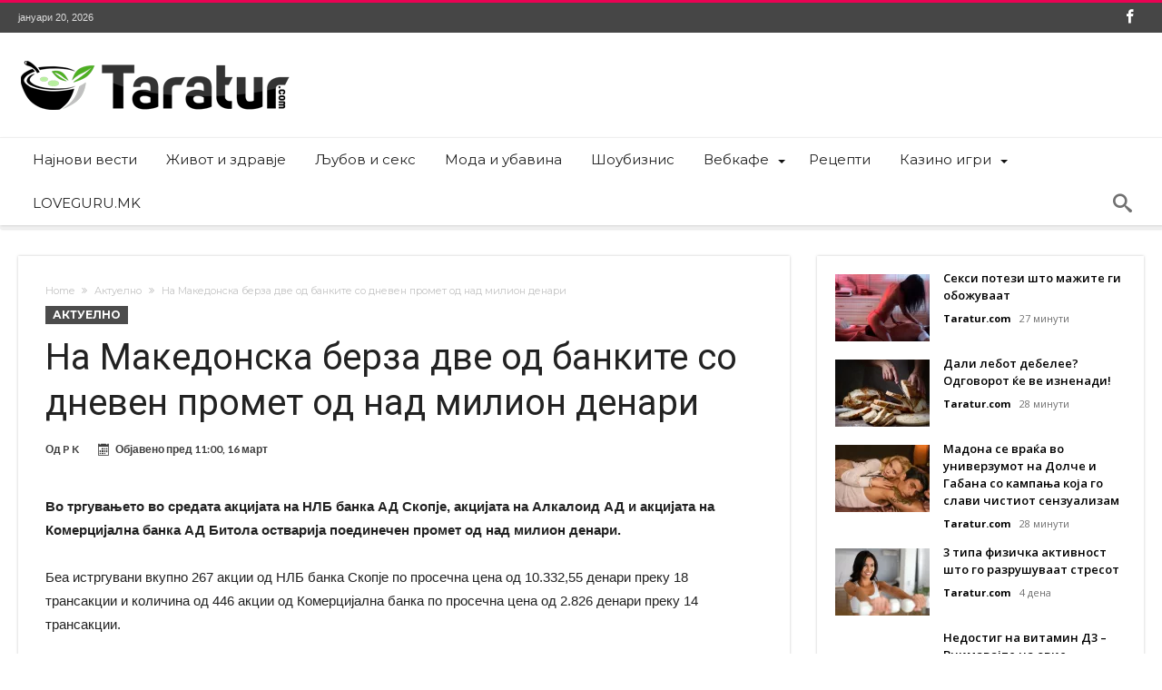

--- FILE ---
content_type: text/html; charset=UTF-8
request_url: https://www.taratur.com/na-makedonska-berza-dve-od-bankite-so-dneven-promet-od-nad-milion-denari/
body_size: 16306
content:
<!DOCTYPE html>
<html lang="mk-MK" prefix="og: http://ogp.me/ns#">
<head>
    <meta http-equiv="X-UA-Compatible" content="IE=edge" />
    <meta http-equiv="Content-Type" content="text/html; charset=utf-8"/>
    <meta name="viewport" content="width=device-width, initial-scale=1, maximum-scale=1, user-scalable=0" />

    <meta name='robots' content='index, follow, max-image-preview:large, max-snippet:-1, max-video-preview:-1' />
	<style>img:is([sizes="auto" i], [sizes^="auto," i]) { contain-intrinsic-size: 3000px 1500px }</style>
	
	<!-- This site is optimized with the Yoast SEO plugin v26.7 - https://yoast.com/wordpress/plugins/seo/ -->
	<title>На Македонска берза две од банките со дневен промет од над милион денари - Таратур</title>
	<link rel="canonical" href="https://www.taratur.com/na-makedonska-berza-dve-od-bankite-so-dneven-promet-od-nad-milion-denari/" />
	<meta name="twitter:card" content="summary_large_image" />
	<meta name="twitter:title" content="На Македонска берза две од банките со дневен промет од над милион денари - Таратур" />
	<meta name="twitter:description" content="Во тргувањето во средата акцијата на НЛБ банка АД Скопје, акцијата на Алкалоид АД и акцијата на Комерцијална банка АД Битола остварија поединечен промет од над милион денари. Беа истргувани вкупно 267 акции од НЛБ банка Скопје по просечна цена од 10.332,55 денари преку 18 трансакции и количина од 446 акции од Комерцијална банка по &hellip;" />
	<meta name="twitter:label1" content="Written by" />
	<meta name="twitter:data1" content="P K" />
	<script type="application/ld+json" class="yoast-schema-graph">{"@context":"https://schema.org","@graph":[{"@type":"Article","@id":"https://www.taratur.com/na-makedonska-berza-dve-od-bankite-so-dneven-promet-od-nad-milion-denari/#article","isPartOf":{"@id":"https://www.taratur.com/na-makedonska-berza-dve-od-bankite-so-dneven-promet-od-nad-milion-denari/"},"author":{"name":"P K","@id":"https://www.taratur.com/#/schema/person/aac20a44d6879a444530f08bfa4ca4bb"},"headline":"На Македонска берза две од банките со дневен промет од над милион денари","datePublished":"2017-03-16T10:00:44+00:00","dateModified":"2017-03-16T11:17:49+00:00","mainEntityOfPage":{"@id":"https://www.taratur.com/na-makedonska-berza-dve-od-bankite-so-dneven-promet-od-nad-milion-denari/"},"wordCount":107,"articleSection":["Актуелно"],"inLanguage":"mk-MK"},{"@type":"WebPage","@id":"https://www.taratur.com/na-makedonska-berza-dve-od-bankite-so-dneven-promet-od-nad-milion-denari/","url":"https://www.taratur.com/na-makedonska-berza-dve-od-bankite-so-dneven-promet-od-nad-milion-denari/","name":"На Македонска берза две од банките со дневен промет од над милион денари - Таратур","isPartOf":{"@id":"https://www.taratur.com/#website"},"datePublished":"2017-03-16T10:00:44+00:00","dateModified":"2017-03-16T11:17:49+00:00","author":{"@id":"https://www.taratur.com/#/schema/person/aac20a44d6879a444530f08bfa4ca4bb"},"breadcrumb":{"@id":"https://www.taratur.com/na-makedonska-berza-dve-od-bankite-so-dneven-promet-od-nad-milion-denari/#breadcrumb"},"inLanguage":"mk-MK","potentialAction":[{"@type":"ReadAction","target":["https://www.taratur.com/na-makedonska-berza-dve-od-bankite-so-dneven-promet-od-nad-milion-denari/"]}]},{"@type":"BreadcrumbList","@id":"https://www.taratur.com/na-makedonska-berza-dve-od-bankite-so-dneven-promet-od-nad-milion-denari/#breadcrumb","itemListElement":[{"@type":"ListItem","position":1,"name":"Home","item":"https://www.taratur.com/"},{"@type":"ListItem","position":2,"name":"На Македонска берза две од банките со дневен промет од над милион денари"}]},{"@type":"WebSite","@id":"https://www.taratur.com/#website","url":"https://www.taratur.com/","name":"Таратур","description":"Најсвеж македонски забавен портал","potentialAction":[{"@type":"SearchAction","target":{"@type":"EntryPoint","urlTemplate":"https://www.taratur.com/?s={search_term_string}"},"query-input":{"@type":"PropertyValueSpecification","valueRequired":true,"valueName":"search_term_string"}}],"inLanguage":"mk-MK"},{"@type":"Person","@id":"https://www.taratur.com/#/schema/person/aac20a44d6879a444530f08bfa4ca4bb","name":"P K","image":{"@type":"ImageObject","inLanguage":"mk-MK","@id":"https://www.taratur.com/#/schema/person/image/","url":"https://secure.gravatar.com/avatar/8d22549d49fd29812cacffe2fbc370bc82f33aad6844c59fe3ef3209fb9221c1?s=96&d=mm&r=g","contentUrl":"https://secure.gravatar.com/avatar/8d22549d49fd29812cacffe2fbc370bc82f33aad6844c59fe3ef3209fb9221c1?s=96&d=mm&r=g","caption":"P K"},"url":"https://www.taratur.com/author/pece/"}]}</script>
	<!-- / Yoast SEO plugin. -->


<link rel='dns-prefetch' href='//www.googletagmanager.com' />
<link rel='dns-prefetch' href='//fonts.googleapis.com' />
<link rel="alternate" type="application/rss+xml" title="Таратур &raquo; Фид" href="https://www.taratur.com/feed/" />
<link rel="alternate" type="application/rss+xml" title="Таратур &raquo; фидови за коментари" href="https://www.taratur.com/comments/feed/" />
<link rel="alternate" type="application/rss+xml" title="Таратур &raquo; На Македонска берза две од банките со дневен промет од над милион денари фидови за коментари" href="https://www.taratur.com/na-makedonska-berza-dve-od-bankite-so-dneven-promet-od-nad-milion-denari/feed/" />
<script type="text/javascript">
/* <![CDATA[ */
window._wpemojiSettings = {"baseUrl":"https:\/\/s.w.org\/images\/core\/emoji\/16.0.1\/72x72\/","ext":".png","svgUrl":"https:\/\/s.w.org\/images\/core\/emoji\/16.0.1\/svg\/","svgExt":".svg","source":{"concatemoji":"https:\/\/www.taratur.com\/wp-includes\/js\/wp-emoji-release.min.js"}};
/*! This file is auto-generated */
!function(s,n){var o,i,e;function c(e){try{var t={supportTests:e,timestamp:(new Date).valueOf()};sessionStorage.setItem(o,JSON.stringify(t))}catch(e){}}function p(e,t,n){e.clearRect(0,0,e.canvas.width,e.canvas.height),e.fillText(t,0,0);var t=new Uint32Array(e.getImageData(0,0,e.canvas.width,e.canvas.height).data),a=(e.clearRect(0,0,e.canvas.width,e.canvas.height),e.fillText(n,0,0),new Uint32Array(e.getImageData(0,0,e.canvas.width,e.canvas.height).data));return t.every(function(e,t){return e===a[t]})}function u(e,t){e.clearRect(0,0,e.canvas.width,e.canvas.height),e.fillText(t,0,0);for(var n=e.getImageData(16,16,1,1),a=0;a<n.data.length;a++)if(0!==n.data[a])return!1;return!0}function f(e,t,n,a){switch(t){case"flag":return n(e,"\ud83c\udff3\ufe0f\u200d\u26a7\ufe0f","\ud83c\udff3\ufe0f\u200b\u26a7\ufe0f")?!1:!n(e,"\ud83c\udde8\ud83c\uddf6","\ud83c\udde8\u200b\ud83c\uddf6")&&!n(e,"\ud83c\udff4\udb40\udc67\udb40\udc62\udb40\udc65\udb40\udc6e\udb40\udc67\udb40\udc7f","\ud83c\udff4\u200b\udb40\udc67\u200b\udb40\udc62\u200b\udb40\udc65\u200b\udb40\udc6e\u200b\udb40\udc67\u200b\udb40\udc7f");case"emoji":return!a(e,"\ud83e\udedf")}return!1}function g(e,t,n,a){var r="undefined"!=typeof WorkerGlobalScope&&self instanceof WorkerGlobalScope?new OffscreenCanvas(300,150):s.createElement("canvas"),o=r.getContext("2d",{willReadFrequently:!0}),i=(o.textBaseline="top",o.font="600 32px Arial",{});return e.forEach(function(e){i[e]=t(o,e,n,a)}),i}function t(e){var t=s.createElement("script");t.src=e,t.defer=!0,s.head.appendChild(t)}"undefined"!=typeof Promise&&(o="wpEmojiSettingsSupports",i=["flag","emoji"],n.supports={everything:!0,everythingExceptFlag:!0},e=new Promise(function(e){s.addEventListener("DOMContentLoaded",e,{once:!0})}),new Promise(function(t){var n=function(){try{var e=JSON.parse(sessionStorage.getItem(o));if("object"==typeof e&&"number"==typeof e.timestamp&&(new Date).valueOf()<e.timestamp+604800&&"object"==typeof e.supportTests)return e.supportTests}catch(e){}return null}();if(!n){if("undefined"!=typeof Worker&&"undefined"!=typeof OffscreenCanvas&&"undefined"!=typeof URL&&URL.createObjectURL&&"undefined"!=typeof Blob)try{var e="postMessage("+g.toString()+"("+[JSON.stringify(i),f.toString(),p.toString(),u.toString()].join(",")+"));",a=new Blob([e],{type:"text/javascript"}),r=new Worker(URL.createObjectURL(a),{name:"wpTestEmojiSupports"});return void(r.onmessage=function(e){c(n=e.data),r.terminate(),t(n)})}catch(e){}c(n=g(i,f,p,u))}t(n)}).then(function(e){for(var t in e)n.supports[t]=e[t],n.supports.everything=n.supports.everything&&n.supports[t],"flag"!==t&&(n.supports.everythingExceptFlag=n.supports.everythingExceptFlag&&n.supports[t]);n.supports.everythingExceptFlag=n.supports.everythingExceptFlag&&!n.supports.flag,n.DOMReady=!1,n.readyCallback=function(){n.DOMReady=!0}}).then(function(){return e}).then(function(){var e;n.supports.everything||(n.readyCallback(),(e=n.source||{}).concatemoji?t(e.concatemoji):e.wpemoji&&e.twemoji&&(t(e.twemoji),t(e.wpemoji)))}))}((window,document),window._wpemojiSettings);
/* ]]> */
</script>
<link rel='stylesheet' id='bdaia_shorty-style-css' href='https://www.taratur.com/wp-content/plugins/bdaia-shortcodes/assets/style.css' type='text/css' media='all' />
<link rel='stylesheet' id='layerslider-css' href='https://www.taratur.com/wp-content/plugins/LayerSlider/assets/static/layerslider/css/layerslider.css' type='text/css' media='all' />
<style id='wp-emoji-styles-inline-css' type='text/css'>

	img.wp-smiley, img.emoji {
		display: inline !important;
		border: none !important;
		box-shadow: none !important;
		height: 1em !important;
		width: 1em !important;
		margin: 0 0.07em !important;
		vertical-align: -0.1em !important;
		background: none !important;
		padding: 0 !important;
	}
</style>
<link rel='stylesheet' id='wp-block-library-css' href='https://www.taratur.com/wp-includes/css/dist/block-library/style.min.css' type='text/css' media='all' />
<style id='wp-block-library-theme-inline-css' type='text/css'>
.wp-block-audio :where(figcaption){color:#555;font-size:13px;text-align:center}.is-dark-theme .wp-block-audio :where(figcaption){color:#ffffffa6}.wp-block-audio{margin:0 0 1em}.wp-block-code{border:1px solid #ccc;border-radius:4px;font-family:Menlo,Consolas,monaco,monospace;padding:.8em 1em}.wp-block-embed :where(figcaption){color:#555;font-size:13px;text-align:center}.is-dark-theme .wp-block-embed :where(figcaption){color:#ffffffa6}.wp-block-embed{margin:0 0 1em}.blocks-gallery-caption{color:#555;font-size:13px;text-align:center}.is-dark-theme .blocks-gallery-caption{color:#ffffffa6}:root :where(.wp-block-image figcaption){color:#555;font-size:13px;text-align:center}.is-dark-theme :root :where(.wp-block-image figcaption){color:#ffffffa6}.wp-block-image{margin:0 0 1em}.wp-block-pullquote{border-bottom:4px solid;border-top:4px solid;color:currentColor;margin-bottom:1.75em}.wp-block-pullquote cite,.wp-block-pullquote footer,.wp-block-pullquote__citation{color:currentColor;font-size:.8125em;font-style:normal;text-transform:uppercase}.wp-block-quote{border-left:.25em solid;margin:0 0 1.75em;padding-left:1em}.wp-block-quote cite,.wp-block-quote footer{color:currentColor;font-size:.8125em;font-style:normal;position:relative}.wp-block-quote:where(.has-text-align-right){border-left:none;border-right:.25em solid;padding-left:0;padding-right:1em}.wp-block-quote:where(.has-text-align-center){border:none;padding-left:0}.wp-block-quote.is-large,.wp-block-quote.is-style-large,.wp-block-quote:where(.is-style-plain){border:none}.wp-block-search .wp-block-search__label{font-weight:700}.wp-block-search__button{border:1px solid #ccc;padding:.375em .625em}:where(.wp-block-group.has-background){padding:1.25em 2.375em}.wp-block-separator.has-css-opacity{opacity:.4}.wp-block-separator{border:none;border-bottom:2px solid;margin-left:auto;margin-right:auto}.wp-block-separator.has-alpha-channel-opacity{opacity:1}.wp-block-separator:not(.is-style-wide):not(.is-style-dots){width:100px}.wp-block-separator.has-background:not(.is-style-dots){border-bottom:none;height:1px}.wp-block-separator.has-background:not(.is-style-wide):not(.is-style-dots){height:2px}.wp-block-table{margin:0 0 1em}.wp-block-table td,.wp-block-table th{word-break:normal}.wp-block-table :where(figcaption){color:#555;font-size:13px;text-align:center}.is-dark-theme .wp-block-table :where(figcaption){color:#ffffffa6}.wp-block-video :where(figcaption){color:#555;font-size:13px;text-align:center}.is-dark-theme .wp-block-video :where(figcaption){color:#ffffffa6}.wp-block-video{margin:0 0 1em}:root :where(.wp-block-template-part.has-background){margin-bottom:0;margin-top:0;padding:1.25em 2.375em}
</style>
<style id='classic-theme-styles-inline-css' type='text/css'>
/*! This file is auto-generated */
.wp-block-button__link{color:#fff;background-color:#32373c;border-radius:9999px;box-shadow:none;text-decoration:none;padding:calc(.667em + 2px) calc(1.333em + 2px);font-size:1.125em}.wp-block-file__button{background:#32373c;color:#fff;text-decoration:none}
</style>
<style id='global-styles-inline-css' type='text/css'>
:root{--wp--preset--aspect-ratio--square: 1;--wp--preset--aspect-ratio--4-3: 4/3;--wp--preset--aspect-ratio--3-4: 3/4;--wp--preset--aspect-ratio--3-2: 3/2;--wp--preset--aspect-ratio--2-3: 2/3;--wp--preset--aspect-ratio--16-9: 16/9;--wp--preset--aspect-ratio--9-16: 9/16;--wp--preset--color--black: #000000;--wp--preset--color--cyan-bluish-gray: #abb8c3;--wp--preset--color--white: #ffffff;--wp--preset--color--pale-pink: #f78da7;--wp--preset--color--vivid-red: #cf2e2e;--wp--preset--color--luminous-vivid-orange: #ff6900;--wp--preset--color--luminous-vivid-amber: #fcb900;--wp--preset--color--light-green-cyan: #7bdcb5;--wp--preset--color--vivid-green-cyan: #00d084;--wp--preset--color--pale-cyan-blue: #8ed1fc;--wp--preset--color--vivid-cyan-blue: #0693e3;--wp--preset--color--vivid-purple: #9b51e0;--wp--preset--gradient--vivid-cyan-blue-to-vivid-purple: linear-gradient(135deg,rgba(6,147,227,1) 0%,rgb(155,81,224) 100%);--wp--preset--gradient--light-green-cyan-to-vivid-green-cyan: linear-gradient(135deg,rgb(122,220,180) 0%,rgb(0,208,130) 100%);--wp--preset--gradient--luminous-vivid-amber-to-luminous-vivid-orange: linear-gradient(135deg,rgba(252,185,0,1) 0%,rgba(255,105,0,1) 100%);--wp--preset--gradient--luminous-vivid-orange-to-vivid-red: linear-gradient(135deg,rgba(255,105,0,1) 0%,rgb(207,46,46) 100%);--wp--preset--gradient--very-light-gray-to-cyan-bluish-gray: linear-gradient(135deg,rgb(238,238,238) 0%,rgb(169,184,195) 100%);--wp--preset--gradient--cool-to-warm-spectrum: linear-gradient(135deg,rgb(74,234,220) 0%,rgb(151,120,209) 20%,rgb(207,42,186) 40%,rgb(238,44,130) 60%,rgb(251,105,98) 80%,rgb(254,248,76) 100%);--wp--preset--gradient--blush-light-purple: linear-gradient(135deg,rgb(255,206,236) 0%,rgb(152,150,240) 100%);--wp--preset--gradient--blush-bordeaux: linear-gradient(135deg,rgb(254,205,165) 0%,rgb(254,45,45) 50%,rgb(107,0,62) 100%);--wp--preset--gradient--luminous-dusk: linear-gradient(135deg,rgb(255,203,112) 0%,rgb(199,81,192) 50%,rgb(65,88,208) 100%);--wp--preset--gradient--pale-ocean: linear-gradient(135deg,rgb(255,245,203) 0%,rgb(182,227,212) 50%,rgb(51,167,181) 100%);--wp--preset--gradient--electric-grass: linear-gradient(135deg,rgb(202,248,128) 0%,rgb(113,206,126) 100%);--wp--preset--gradient--midnight: linear-gradient(135deg,rgb(2,3,129) 0%,rgb(40,116,252) 100%);--wp--preset--font-size--small: 13px;--wp--preset--font-size--medium: 20px;--wp--preset--font-size--large: 36px;--wp--preset--font-size--x-large: 42px;--wp--preset--spacing--20: 0.44rem;--wp--preset--spacing--30: 0.67rem;--wp--preset--spacing--40: 1rem;--wp--preset--spacing--50: 1.5rem;--wp--preset--spacing--60: 2.25rem;--wp--preset--spacing--70: 3.38rem;--wp--preset--spacing--80: 5.06rem;--wp--preset--shadow--natural: 6px 6px 9px rgba(0, 0, 0, 0.2);--wp--preset--shadow--deep: 12px 12px 50px rgba(0, 0, 0, 0.4);--wp--preset--shadow--sharp: 6px 6px 0px rgba(0, 0, 0, 0.2);--wp--preset--shadow--outlined: 6px 6px 0px -3px rgba(255, 255, 255, 1), 6px 6px rgba(0, 0, 0, 1);--wp--preset--shadow--crisp: 6px 6px 0px rgba(0, 0, 0, 1);}:where(.is-layout-flex){gap: 0.5em;}:where(.is-layout-grid){gap: 0.5em;}body .is-layout-flex{display: flex;}.is-layout-flex{flex-wrap: wrap;align-items: center;}.is-layout-flex > :is(*, div){margin: 0;}body .is-layout-grid{display: grid;}.is-layout-grid > :is(*, div){margin: 0;}:where(.wp-block-columns.is-layout-flex){gap: 2em;}:where(.wp-block-columns.is-layout-grid){gap: 2em;}:where(.wp-block-post-template.is-layout-flex){gap: 1.25em;}:where(.wp-block-post-template.is-layout-grid){gap: 1.25em;}.has-black-color{color: var(--wp--preset--color--black) !important;}.has-cyan-bluish-gray-color{color: var(--wp--preset--color--cyan-bluish-gray) !important;}.has-white-color{color: var(--wp--preset--color--white) !important;}.has-pale-pink-color{color: var(--wp--preset--color--pale-pink) !important;}.has-vivid-red-color{color: var(--wp--preset--color--vivid-red) !important;}.has-luminous-vivid-orange-color{color: var(--wp--preset--color--luminous-vivid-orange) !important;}.has-luminous-vivid-amber-color{color: var(--wp--preset--color--luminous-vivid-amber) !important;}.has-light-green-cyan-color{color: var(--wp--preset--color--light-green-cyan) !important;}.has-vivid-green-cyan-color{color: var(--wp--preset--color--vivid-green-cyan) !important;}.has-pale-cyan-blue-color{color: var(--wp--preset--color--pale-cyan-blue) !important;}.has-vivid-cyan-blue-color{color: var(--wp--preset--color--vivid-cyan-blue) !important;}.has-vivid-purple-color{color: var(--wp--preset--color--vivid-purple) !important;}.has-black-background-color{background-color: var(--wp--preset--color--black) !important;}.has-cyan-bluish-gray-background-color{background-color: var(--wp--preset--color--cyan-bluish-gray) !important;}.has-white-background-color{background-color: var(--wp--preset--color--white) !important;}.has-pale-pink-background-color{background-color: var(--wp--preset--color--pale-pink) !important;}.has-vivid-red-background-color{background-color: var(--wp--preset--color--vivid-red) !important;}.has-luminous-vivid-orange-background-color{background-color: var(--wp--preset--color--luminous-vivid-orange) !important;}.has-luminous-vivid-amber-background-color{background-color: var(--wp--preset--color--luminous-vivid-amber) !important;}.has-light-green-cyan-background-color{background-color: var(--wp--preset--color--light-green-cyan) !important;}.has-vivid-green-cyan-background-color{background-color: var(--wp--preset--color--vivid-green-cyan) !important;}.has-pale-cyan-blue-background-color{background-color: var(--wp--preset--color--pale-cyan-blue) !important;}.has-vivid-cyan-blue-background-color{background-color: var(--wp--preset--color--vivid-cyan-blue) !important;}.has-vivid-purple-background-color{background-color: var(--wp--preset--color--vivid-purple) !important;}.has-black-border-color{border-color: var(--wp--preset--color--black) !important;}.has-cyan-bluish-gray-border-color{border-color: var(--wp--preset--color--cyan-bluish-gray) !important;}.has-white-border-color{border-color: var(--wp--preset--color--white) !important;}.has-pale-pink-border-color{border-color: var(--wp--preset--color--pale-pink) !important;}.has-vivid-red-border-color{border-color: var(--wp--preset--color--vivid-red) !important;}.has-luminous-vivid-orange-border-color{border-color: var(--wp--preset--color--luminous-vivid-orange) !important;}.has-luminous-vivid-amber-border-color{border-color: var(--wp--preset--color--luminous-vivid-amber) !important;}.has-light-green-cyan-border-color{border-color: var(--wp--preset--color--light-green-cyan) !important;}.has-vivid-green-cyan-border-color{border-color: var(--wp--preset--color--vivid-green-cyan) !important;}.has-pale-cyan-blue-border-color{border-color: var(--wp--preset--color--pale-cyan-blue) !important;}.has-vivid-cyan-blue-border-color{border-color: var(--wp--preset--color--vivid-cyan-blue) !important;}.has-vivid-purple-border-color{border-color: var(--wp--preset--color--vivid-purple) !important;}.has-vivid-cyan-blue-to-vivid-purple-gradient-background{background: var(--wp--preset--gradient--vivid-cyan-blue-to-vivid-purple) !important;}.has-light-green-cyan-to-vivid-green-cyan-gradient-background{background: var(--wp--preset--gradient--light-green-cyan-to-vivid-green-cyan) !important;}.has-luminous-vivid-amber-to-luminous-vivid-orange-gradient-background{background: var(--wp--preset--gradient--luminous-vivid-amber-to-luminous-vivid-orange) !important;}.has-luminous-vivid-orange-to-vivid-red-gradient-background{background: var(--wp--preset--gradient--luminous-vivid-orange-to-vivid-red) !important;}.has-very-light-gray-to-cyan-bluish-gray-gradient-background{background: var(--wp--preset--gradient--very-light-gray-to-cyan-bluish-gray) !important;}.has-cool-to-warm-spectrum-gradient-background{background: var(--wp--preset--gradient--cool-to-warm-spectrum) !important;}.has-blush-light-purple-gradient-background{background: var(--wp--preset--gradient--blush-light-purple) !important;}.has-blush-bordeaux-gradient-background{background: var(--wp--preset--gradient--blush-bordeaux) !important;}.has-luminous-dusk-gradient-background{background: var(--wp--preset--gradient--luminous-dusk) !important;}.has-pale-ocean-gradient-background{background: var(--wp--preset--gradient--pale-ocean) !important;}.has-electric-grass-gradient-background{background: var(--wp--preset--gradient--electric-grass) !important;}.has-midnight-gradient-background{background: var(--wp--preset--gradient--midnight) !important;}.has-small-font-size{font-size: var(--wp--preset--font-size--small) !important;}.has-medium-font-size{font-size: var(--wp--preset--font-size--medium) !important;}.has-large-font-size{font-size: var(--wp--preset--font-size--large) !important;}.has-x-large-font-size{font-size: var(--wp--preset--font-size--x-large) !important;}
:where(.wp-block-post-template.is-layout-flex){gap: 1.25em;}:where(.wp-block-post-template.is-layout-grid){gap: 1.25em;}
:where(.wp-block-columns.is-layout-flex){gap: 2em;}:where(.wp-block-columns.is-layout-grid){gap: 2em;}
:root :where(.wp-block-pullquote){font-size: 1.5em;line-height: 1.6;}
</style>
<link rel='stylesheet' id='bdaia_shorty_stylesheet-css' href='https://www.taratur.com/wp-content/plugins/bdaia-shortcodes/assets/shortcodes.css' type='text/css' media='all' />
<style id='dominant-color-styles-inline-css' type='text/css'>
img[data-dominant-color]:not(.has-transparency) { background-color: var(--dominant-color); }
</style>
<link rel='stylesheet' id='woohoo-google-fonts-css' href='https://fonts.googleapis.com/css?family=Oswald%3A400%2C300%2C700%7CLato%3A400%2C300%2C700%2C900%7CWork+Sans%3A400%2C300%2C500%2C600%2C700%2C800%2C900%7COpen+Sans%3A400%2C600%2C700%2C800%7CPlayfair+Display%3A400%2C700%2C900%2C400italic%7CRaleway%3A400%2C300%2C500%2C600%2C700%2C800%2C900%7CRoboto%3A400%2C300%2C100%2C700%7CMontserrat%3A400%2C700&#038;subset=latin%2Cgreek%2Cgreek-ext%2Cvietnamese%2Ccyrillic-ext%2Clatin-ext%2Ccyrillic' type='text/css' media='all' />
<link rel='stylesheet' id='woohoo-default-css' href='https://www.taratur.com/wp-content/themes/woohoo/css/style.css' type='text/css' media='all' />
<link rel='stylesheet' id='wooohoo-ilightbox-skin-css' href='https://www.taratur.com/wp-content/themes/woohoo/css/ilightbox/dark-skin/skin.css' type='text/css' media='all' />
<link rel='stylesheet' id='wooohoo-ilightbox-skin-black-css' href='https://www.taratur.com/wp-content/themes/woohoo/css/ilightbox/metro-black-skin/skin.css' type='text/css' media='all' />
<script type="text/javascript" id="jquery-core-js-extra">
/* <![CDATA[ */
var bd_w_blocks = {"bdaia_w_ajax_url":"https:\/\/www.taratur.com\/wp-admin\/admin-ajax.php","bdaia_w_ajax_nonce":"f78eca8f6e"};
var bd_blocks = {"bdaia_ajax_url":"https:\/\/www.taratur.com\/wp-admin\/admin-ajax.php","bdaia_ajaxnonce":"f78eca8f6e"};
var bd_script = {"post_id":"131357","ajaxurl":"https:\/\/www.taratur.com\/wp-admin\/admin-ajax.php"};
/* ]]> */
</script>
<script type="text/javascript" src="https://www.taratur.com/wp-includes/js/jquery/jquery.min.js" id="jquery-core-js"></script>
<script type="text/javascript" src="https://www.taratur.com/wp-includes/js/jquery/jquery-migrate.min.js" id="jquery-migrate-js"></script>
<script type="text/javascript" id="layerslider-utils-js-extra">
/* <![CDATA[ */
var LS_Meta = {"v":"7.9.6","fixGSAP":"1"};
/* ]]> */
</script>
<script type="text/javascript" src="https://www.taratur.com/wp-content/plugins/LayerSlider/assets/static/layerslider/js/layerslider.utils.js" id="layerslider-utils-js"></script>
<script type="text/javascript" src="https://www.taratur.com/wp-content/plugins/LayerSlider/assets/static/layerslider/js/layerslider.kreaturamedia.jquery.js" id="layerslider-js"></script>
<script type="text/javascript" src="https://www.taratur.com/wp-content/plugins/LayerSlider/assets/static/layerslider/js/layerslider.transitions.js" id="layerslider-transitions-js"></script>
<script type="text/javascript" src="https://www.taratur.com/wp-content/plugins/bdaia-shortcodes/assets/js/scripts.js" id="bdaia_shorty_scripts-js"></script>
<script type="text/javascript" src="https://www.taratur.com/wp-content/plugins/bdaia-shortcodes/assets/js/shorty-min.js" id="bdaia_shorty_min-js"></script>

<!-- Google tag (gtag.js) snippet added by Site Kit -->
<!-- Google Analytics snippet added by Site Kit -->
<script type="text/javascript" src="https://www.googletagmanager.com/gtag/js?id=GT-WPDWWN9" id="google_gtagjs-js" async></script>
<script type="text/javascript" id="google_gtagjs-js-after">
/* <![CDATA[ */
window.dataLayer = window.dataLayer || [];function gtag(){dataLayer.push(arguments);}
gtag("set","linker",{"domains":["www.taratur.com"]});
gtag("js", new Date());
gtag("set", "developer_id.dZTNiMT", true);
gtag("config", "GT-WPDWWN9");
 window._googlesitekit = window._googlesitekit || {}; window._googlesitekit.throttledEvents = []; window._googlesitekit.gtagEvent = (name, data) => { var key = JSON.stringify( { name, data } ); if ( !! window._googlesitekit.throttledEvents[ key ] ) { return; } window._googlesitekit.throttledEvents[ key ] = true; setTimeout( () => { delete window._googlesitekit.throttledEvents[ key ]; }, 5 ); gtag( "event", name, { ...data, event_source: "site-kit" } ); }; 
/* ]]> */
</script>
<script></script><meta name="generator" content="Powered by LayerSlider 7.9.6 - Build Heros, Sliders, and Popups. Create Animations and Beautiful, Rich Web Content as Easy as Never Before on WordPress." />
<!-- LayerSlider updates and docs at: https://layerslider.com -->
<link rel="https://api.w.org/" href="https://www.taratur.com/wp-json/" /><link rel="alternate" title="JSON" type="application/json" href="https://www.taratur.com/wp-json/wp/v2/posts/131357" /><link rel="EditURI" type="application/rsd+xml" title="RSD" href="https://www.taratur.com/xmlrpc.php?rsd" />
<meta name="generator" content="WordPress 6.8.3" />
<link rel='shortlink' href='https://www.taratur.com/?p=131357' />
<link rel="alternate" title="oEmbed (JSON)" type="application/json+oembed" href="https://www.taratur.com/wp-json/oembed/1.0/embed?url=https%3A%2F%2Fwww.taratur.com%2Fna-makedonska-berza-dve-od-bankite-so-dneven-promet-od-nad-milion-denari%2F" />
<link rel="alternate" title="oEmbed (XML)" type="text/xml+oembed" href="https://www.taratur.com/wp-json/oembed/1.0/embed?url=https%3A%2F%2Fwww.taratur.com%2Fna-makedonska-berza-dve-od-bankite-so-dneven-promet-od-nad-milion-denari%2F&#038;format=xml" />
<meta name="generator" content="dominant-color-images 1.2.0">
<meta name="generator" content="Site Kit by Google 1.163.0" /><meta name="generator" content="performance-lab 4.0.0; plugins: dominant-color-images, speculation-rules, webp-uploads">
<meta name="generator" content="webp-uploads 2.6.0">
        <script type="text/javascript">
            /* <![CDATA[ */
            var sf_position = '0';
            var sf_templates = "<a href=\"{search_url_escaped}\"><span class=\"sf_text\">View All Results<\/span><\/a>";
            var sf_input = '.search-live';
            jQuery(document).ready(function(){
                jQuery(sf_input).ajaxyLiveSearch({"expand":false,"searchUrl":"https:\/\/www.taratur.com\/?s=%s","text":"Search","delay":500,"iwidth":180,"width":315,"ajaxUrl":"https:\/\/www.taratur.com\/wp-admin\/admin-ajax.php","rtl":0});
                jQuery(".live-search_ajaxy-selective-input").keyup(function() {
                    var width = jQuery(this).val().length * 8;
                    if(width < 50) {
                        width = 50;
                    }
                    jQuery(this).width(width);
                });
                jQuery(".live-search_ajaxy-selective-search").click(function() {
                    jQuery(this).find(".live-search_ajaxy-selective-input").focus();
                });
                jQuery(".live-search_ajaxy-selective-close").click(function() {
                    jQuery(this).parent().remove();
                });
            });
            /* ]]> */
        </script>
    <link rel="shortcut icon" href="https://www.taratur.com/wp-content/uploads/favicon-taratur.png" type="image/x-icon" /><script type="text/javascript">
/* <![CDATA[ */
var userRating = {"ajaxurl":"https://www.taratur.com/wp-admin/admin-ajax.php" , "your_rating":"" , "nonce":"f78eca8f6e"};
var userLike = {"ajaxurl":"https://www.taratur.com/wp-admin/admin-ajax.php" , "nonce":"f78eca8f6e"};
/* ]]> */
var bdaia_theme_uri = 'https://www.taratur.com/wp-content/themes/woohoo';
</script>
<style type="text/css">

</style><meta name="generator" content="speculation-rules 1.6.0">
<meta name="generator" content="Powered by WPBakery Page Builder - drag and drop page builder for WordPress."/>
<noscript><style> .wpb_animate_when_almost_visible { opacity: 1; }</style></noscript></head>
<body class="wp-singular post-template-default single single-post postid-131357 single-format-standard wp-embed-responsive wp-theme-woohoo  ct-comments  wpb-js-composer js-comp-ver-7.3 vc_responsive" itemscope=itemscope itemtype="https://schema.org/WebPage">

<div class="page-outer bdaia-header-default bdaia-lazyload  sticky-nav-on  bdaia-post-template-default  bdaia-sidebar-right ">
	<div class="bg-cover"></div>
			<aside id="bd-MobileSiderbar">

							<div class="search-mobile">
					<form role="search" method="get" class="search-form" action="https://www.taratur.com/">
				<label>
					<span class="screen-reader-text">Пребарувај за:</span>
					<input type="search" class="search-field" placeholder="Пребарувај &hellip;" value="" name="s" />
				</label>
				<input type="submit" class="search-submit" value="Пребарувај" />
			</form>				</div>
			
			<div id="mobile-menu"></div>

							<div class="widget-social-links bdaia-social-io-colored">
					<div class="sl-widget-inner">
						<div class="bdaia-social-io bdaia-social-io-size-35">
<a class=" bdaia-io-url-facebook" title="Facebook" href="https://www.facebook.com/Taratur/" target="_blank"><span class="bdaia-io bdaia-io-facebook"></span></a>
</div>					</div>
				</div>
			
		</aside>
	
	<div id="page">
		<div class="inner-wrapper">
			<div id="warp" class="clearfix  bdaia-sidebar-right ">
				
<div class="header-wrapper">

			<div class="bdayh-click-open">
			<div class="bd-ClickOpen bd-ClickAOpen">
				<span></span>
			</div>
		</div>
	
	
	<div class="cfix"></div>
	<div class="topbar" >
		<div class="bd-container">

			
			<div class="top-left-area">
				<span class="bdaia-current-time"> јануари 20, 2026</span>
							</div>

			
			<div class="top-right-area">
				<div class="bdaia-social-io bdaia-social-io-size-32">
<a class=" bdaia-io-url-facebook" title="Facebook" href="https://www.facebook.com/Taratur/" target="_blank"><span class="bdaia-io bdaia-io-facebook"></span></a>
</div>			</div>
		</div>
	</div>
	<div class="cfix"></div>

	
	
			<header class="header-container">
			<div class="bd-container">
				
    <div class="logo site--logo">
		<h2 class="site-title">					            <a href="https://www.taratur.com/" rel="home" title="Таратур">
                <img src="https://www.taratur.com/wp-content/uploads/logo-taratur.png" alt="Таратур" />
            </a>
						</h2>    </div><!-- End Logo -->
				
			</div>
		</header>
	
	
<div class="cfix"></div>
<nav id="navigation" class="">
	<div class="navigation-wrapper">
		<div class="bd-container">
			<div class="primary-menu">
																					<ul id="menu-primary">
					<li id="menu-item-251770" class=" menu-item menu-item-type-post_type menu-item-object-page current_page_parent bd_depth- bd_menu_item " ><a href="https://www.taratur.com/najnovi-vesti/">  <span class="menu-label" style="" >Најнови вести</span></a>

<div class="mega-menu-content">
</div><li id="menu-item-269414" class=" menu-item menu-item-type-taxonomy menu-item-object-category bd_depth- bd_menu_item " ><a href="https://www.taratur.com/category/zhivot-i-zdravje/">  <span class="menu-label" style="" >Живот и здравје</span></a>

<div class="mega-menu-content">
</div><li id="menu-item-115841" class=" menu-item menu-item-type-taxonomy menu-item-object-category bd_depth- bd_menu_item " ><a href="https://www.taratur.com/category/ljubov-i-seks/">  <span class="menu-label" style="" >Љубов и секс</span></a>

<div class="mega-menu-content">
</div><li id="menu-item-115844" class=" menu-item menu-item-type-taxonomy menu-item-object-category bd_depth- bd_menu_item " ><a href="https://www.taratur.com/category/moda-i-ubavina/">  <span class="menu-label" style="" >Мода и убавина</span></a>

<div class="mega-menu-content">
</div><li id="menu-item-269423" class=" menu-item menu-item-type-taxonomy menu-item-object-category bd_depth- bd_menu_item " ><a href="https://www.taratur.com/category/showbiz/">  <span class="menu-label" style="" >Шоубизнис</span></a>

<div class="mega-menu-content">
</div><li id="menu-item-269413" class=" menu-item menu-item-type-taxonomy menu-item-object-category menu-item-has-children menu-parent-item menu-item--parent bd_depth- bd_menu_item " ><a href="https://www.taratur.com/category/webcaffe/">  <span class="menu-label" style="" >Вебкафе</span></a>

<ul class="bd_none sub-menu">
<li id="menu-item-269412" class=" menu-item menu-item-type-taxonomy menu-item-object-category current-post-ancestor current-menu-parent current-post-parent bd_depth-  " ><a href="https://www.taratur.com/category/aktuelno/">  <span class="menu-label" style="" >Актуелно</span></a>
<li id="menu-item-269418" class=" menu-item menu-item-type-taxonomy menu-item-object-category bd_depth-  " ><a href="https://www.taratur.com/category/nauka-i-tehnologija/">  <span class="menu-label" style="" >Наука и техонологија</span></a>
<li id="menu-item-269416" class=" menu-item menu-item-type-taxonomy menu-item-object-category bd_depth-  " ><a href="https://www.taratur.com/category/majtap/">  <span class="menu-label" style="" >Мајтап</span></a>
<li id="menu-item-269422" class=" menu-item menu-item-type-taxonomy menu-item-object-category bd_depth-  " ><a href="https://www.taratur.com/category/ubavinite-na-mkd/">  <span class="menu-label" style="" >Убавините на Македонија</span></a>
</ul>  

<div class="mega-menu-content">
</div><li id="menu-item-269419" class=" menu-item menu-item-type-taxonomy menu-item-object-category bd_depth- bd_menu_item " ><a href="https://www.taratur.com/category/retsepti/">  <span class="menu-label" style="" >Рецепти</span></a>

<div class="mega-menu-content">
</div><li id="menu-item-229119" class=" menu-item menu-item-type-custom menu-item-object-custom menu-item-has-children menu-parent-item menu-item--parent bd_depth- bd_menu_item " ><a href="https://casinobonus.mk">  <span class="menu-label" style="" >Казино игри</span></a>

<ul class="bd_none sub-menu">
<li id="menu-item-241846" class=" menu-item menu-item-type-custom menu-item-object-custom bd_depth-  " ><a href="https://rulet.mk">  <span class="menu-label" style="" >Рулет</span></a>
<li id="menu-item-241847" class=" menu-item menu-item-type-custom menu-item-object-custom bd_depth-  " ><a href="https://blackjack.mk">  <span class="menu-label" style="" >Блекџек</span></a>
</ul>  

<div class="mega-menu-content">
</div><li id="menu-item-266802" class=" menu-item menu-item-type-custom menu-item-object-custom bd_depth- bd_menu_item " ><a href="https://loveguru.mk/">  <span class="menu-label" style="" >LOVEGURU.MK</span></a>

<div class="mega-menu-content">
</div>				</ul>
			</div>

            <div class="nav-right-area">
			
							<div class="bdaia-nav-search">
					<span class="bdaia-ns-btn bdaia-io bdaia-io-search"></span>
					<div class="bdaia-ns-wrap">
						<div class="bdaia-ns-content">
							<div class="bdaia-ns-inner">
								<form method="get" id="searchform" action="https://www.taratur.com/">
									<input type="text" class="bbd-search-field search-live" id="s" name="s" value="Search" onfocus="if (this.value == 'Search') {this.value = '';}" onblur="if (this.value == '') {this.value = 'Search';}"  />
									<button type="submit" class="bbd-search-btn"><span class="bdaia-io bdaia-io-search"></span></button>
								</form>
							</div>
						</div>
					</div>
				</div>
			
			
			
			
            </div>

			
			<div class="cfix"></div>
		</div>
	</div>
</nav>
<div class="cfix"></div>

</div>



				
                

								
                
                
																				<div class="bdMain">

<div class="bd-container bdaia-post-template">
	<div class="bd-main bdaia-site-content" id="bdaia-primary">
		<div id="content" role="main">

			<div class="bdaia-crumb-container"><span><a class="crumbs-home" href="https://www.taratur.com">Home</a></span> <span class="delimiter"><span class="bdaia-io bdaia-io-angle-double-right"></span></span> <span ><a  href="https://www.taratur.com/category/aktuelno/">Актуелно</a></span> <span class="delimiter"><span class="bdaia-io bdaia-io-angle-double-right"></span></span> <span class="current">На Македонска берза две од банките со дневен промет од над милион денари</span></div><div class="bdayh-clearfix"></div><!-- END breadcrumbs. -->
							<article id="post-131357" class="hentry post-131357 post type-post status-publish format-standard category-aktuelno"  itemscope itemtype="https://schema.org/Article">

					<header class="bdaia-post-header">

													<div class="bdaia-category">
								<a class="bd-cat-link bd-cat-3" href="https://www.taratur.com/category/aktuelno/">Актуелно</a>
							</div>
							<!-- END category. -->
						
						<div class="bdaia-post-title">
							<h1 class="post-title entry-title"><span>На Македонска берза две од банките со дневен промет од над милион денари</span></h1>
						</div>
						<!-- END Post Title. -->

						
<div class="bdaia-meta-info">

			<div class="bdaia-post-author-name">
			Од            <a href="https://www.taratur.com/author/pece/" title="">P K </a>

					</div>
	
			<div class="bdaia-post-date"><span class='bdaia-io bdaia-io-calendar'></span>Објавено пред&nbsp;<span class="bdayh-date">11:00, 16 март</span></div>
	
	
	
	
	
</div>
<!-- END Meta Info. -->
					</header>

					
					<div class="bdaia-post-content">
																				
						

						
						<p><strong>Во тргувањето во средата акцијата на НЛБ банка АД Скопје, акцијата на Алкалоид АД и акцијата на Комерцијална банка АД Битола остварија поединечен промет од над милион денари.</strong></p>
<p>Беа истргувани вкупно 267 акции од НЛБ банка Скопје по просечна цена од 10.332,55 денари преку 18 трансакции и количина од 446 акции од Комерцијална банка по просечна цена од 2.826 денари преку 14 трансакции.</p>
<p>Заедно имаа учество од над 50 отсто во вкупниот промет остварен на Берзата од 7.426.342 денари.</p>
<p>Во текот на денот се тргуваше со вкупно седумнаесет акции, индексот МБИ- 10 забележа раст од 1,09 отсто и заврши на вредност од 2.274,80 индексни поени.</p>

						
						
					</div><!-- END Post Content. -->

					<footer>
						
						
						
						

						<div class="bdaia-post-next-prev">
	<div class="bdaia-post-prev-post">
		<a href="https://www.taratur.com/vmro-dpmne-izlezot-od-krizata-e-vo-toa-zaev-da-ja-otfrli-tiranskata-platforma/" rel="prev"><span>Претходна статија</span> ВМРО ДПМНЕ: Излезот од кризата е во тоа Заев да ја отфрли Тиранската платформа</a>	</div>
	<div class="bdaia-post-next-post">
		<a href="https://www.taratur.com/murino-za-kritikite-kon-pogba-mu-zaviduvaat-bidejki-e-milioner/" rel="next"><span>Следна статија</span> Мурињо за критиките кон Погба: Му завидуваат бидејќи е милионер!</a>	</div>
</div>
<!-- END Previous/Next article. -->
											</footer>

					<span style=display:none itemprop=author itemscope itemtype="https://schema.org/Person">
	<meta itemprop=name content="P K">
</span>

<meta itemprop=interactionCount content="UserComments:0">

<meta itemprop=datePublished content="2017-03-16T11:00:44+00:00">
<meta itemprop=dateModified content="2017-03-16T11:00:44+00:00">

<meta itemscope itemprop=mainEntityOfPage itemtype="https://schema.org/WebPage" itemid="https://www.taratur.com/na-makedonska-berza-dve-od-bankite-so-dneven-promet-od-nad-milion-denari/">
<span style=display:none itemprop=publisher itemscope itemtype="https://schema.org/Organization">
	<span style=display:none itemprop=logo itemscope itemtype="https://schema.org/ImageObject">
		<meta itemprop="url" content="https://www.taratur.com/wp-content/uploads/logo-taratur.png">
	</span>
	<meta itemprop=name content="Таратур">
</span>
<meta itemprop=headline content="На Македонска берза две од банките со дневен промет од над милион денари">
<span style=display:none itemprop=image itemscope itemtype="https://schema.org/ImageObject">
	<meta itemprop=url content="">
	<meta itemprop=width content=1240>
	<meta itemprop=height content=540>
</span>
				</article>

				
<div class="bdayh-clearfix"></div>
<section id="bdaia-ralated-posts" class="bdaia-ralated-posts">

    <div class="bdaia-ralated-posts-head">
        <ul>
                            <li id="nav-more-ralated">
                    <a href="#content-more-ralated">Поврзани статии</a>
                </li>
            
            
                            <li id="nav-more-cat">
                    <a href="#content-more-cat">
                        Повеќе&nbsp;Актуелно                    </a>
                </li>
            
        </ul>
    </div>

    
<div class="bdaia-ralated-content bdaia-posts-grid light grid-3col" id="content-more-ralated">
    <ul class="bdaia-posts-grid-list">
        <li class="bdaia-posts-grid-post post-item post-id post post-272796 type-post status-publish format-standard has-post-thumbnail hentry category-ljubov-i-seks">
	<div class="bdaia-posts-grid-post-inner">
					<div class="post-image">
				
				<a href="https://www.taratur.com/seksi-potezi-shto-mazhite-gi-obozhuvaat/">
					<img width="320" height="220" src="https://www.taratur.com/wp-content/uploads/2026/01/fp_1086ab41bc36966file-320x220.webp" class="attachment-bdaia-widget size-bdaia-widget not-transparent wp-post-image" alt="" decoding="async" fetchpriority="high" data-has-transparency="false" data-dominant-color="77464f" style="--dominant-color: #77464f;" />				</a>
			</div>
				<div class="bdayh-post-header">
			<h3 class="entry-title"><a href="https://www.taratur.com/seksi-potezi-shto-mazhite-gi-obozhuvaat/" >Секси потези што мажите ги обожуваат</a></h3>			<div class="bdaia-post-excerpt">Експериментирањето со нови, нестандардни еротски техники може на моменти да изгледа незгод&#8230;</div>
			<div class="bbd-post-cat">
				<div class="bbd-post-cat-content">
					<div class="bdayh-post-meta-date">
						<span class="bdayh-date">27 минути  </span>					</div>

				</div>
			</div>
		</div>
	</div>
</li><li class="bdaia-posts-grid-post post-item post-id post post-272793 type-post status-publish format-standard has-post-thumbnail hentry category-zhivot-i-zdravje">
	<div class="bdaia-posts-grid-post-inner">
					<div class="post-image">
				
				<a href="https://www.taratur.com/dali-lebot-debelee-odgovorot-ke-ve-iznenadi-2/">
					<img width="320" height="220" src="https://www.taratur.com/wp-content/uploads/2026/01/fp_1086ab41bc51552file-320x220.webp" class="attachment-bdaia-widget size-bdaia-widget not-transparent wp-post-image" alt="" decoding="async" data-has-transparency="false" data-dominant-color="56453a" style="--dominant-color: #56453a;" />				</a>
			</div>
				<div class="bdayh-post-header">
			<h3 class="entry-title"><a href="https://www.taratur.com/dali-lebot-debelee-odgovorot-ke-ve-iznenadi-2/" >Дали лебот дебелее? Одговорот ќе ве изненади!</a></h3>			<div class="bdaia-post-excerpt">ДАЛИ ЛЕБОТ ДЕБЕЛЕЕ? ОДГОВОРОТ ЌЕ ВЕ ИЗНЕНАДИ! Вечно прашање на кое жените се обидуваат да &#8230;</div>
			<div class="bbd-post-cat">
				<div class="bbd-post-cat-content">
					<div class="bdayh-post-meta-date">
						<span class="bdayh-date">28 минути  </span>					</div>

				</div>
			</div>
		</div>
	</div>
</li><li class="bdaia-posts-grid-post post-item post-id post post-272791 type-post status-publish format-standard has-post-thumbnail hentry category-moda-i-ubavina">
	<div class="bdaia-posts-grid-post-inner">
					<div class="post-image">
				
				<a href="https://www.taratur.com/madona-se-vraka-vo-univerzumot-na-dolche-i-gabana-so-kampana-koja-go-slavi-chistiot-senzualizam/">
					<img width="320" height="220" src="https://www.taratur.com/wp-content/uploads/2026/01/fp_1086ab41bc41777file-320x220.webp" class="attachment-bdaia-widget size-bdaia-widget not-transparent wp-post-image" alt="" decoding="async" data-has-transparency="false" data-dominant-color="886047" style="--dominant-color: #886047;" />				</a>
			</div>
				<div class="bdayh-post-header">
			<h3 class="entry-title"><a href="https://www.taratur.com/madona-se-vraka-vo-univerzumot-na-dolche-i-gabana-so-kampana-koja-go-slavi-chistiot-senzualizam/" >Мадона се враќа во универзумот на Долче и Габана со кампања која го слави чистиот сензуализам</a></h3>			<div class="bdaia-post-excerpt">Долче и Габана ја открива својата нова кампања за легендарниот парфем The One, отворајќи н&#8230;</div>
			<div class="bbd-post-cat">
				<div class="bbd-post-cat-content">
					<div class="bdayh-post-meta-date">
						<span class="bdayh-date">28 минути  </span>					</div>

				</div>
			</div>
		</div>
	</div>
</li>    </ul>
    <div class="cfix"></div>

		    <div class="bdayh-posts-load-wait">
	        <div class="sk-circle"><div class="sk-circle1 sk-child"></div><div class="sk-circle2 sk-child"></div><div class="sk-circle3 sk-child"></div><div class="sk-circle4 sk-child"></div><div class="sk-circle5 sk-child"></div><div class="sk-circle6 sk-child"></div><div class="sk-circle7 sk-child"></div><div class="sk-circle8 sk-child"></div><div class="sk-circle9 sk-child"></div><div class="sk-circle10 sk-child"></div><div class="sk-circle11 sk-child"></div><div class="sk-circle12 sk-child"></div></div>
	    </div>
	    <div class="bdayh-load-more-btn">
	        <div class="bdaia-grid-loadmore-btn bd-more-btn">
	            Вчитај повеќе поврзани статии<span class="bdaia-io bdaia-io-angle-down"></span>
	        </div>
	    </div>
	</div>

	<script type="text/javascript">
	    jQuery(document).ready(function($) {
	        jQuery('#content-more-ralated .bdayh-load-more-btn .bdaia-grid-loadmore-btn').click(function(){
	            woohoo_more_related();
	        });
	    });
	    var _bdPages = 1;
	    function woohoo_more_related() {
	        _bdPages+=1;

		    var bd_content = jQuery("#content-more-ralated ul.bdaia-posts-grid-list");

	        jQuery("#content-more-ralated .bdayh-posts-load-wait").css("display","block");
	        jQuery("#content-more-ralated .bdayh-load-more-btn").css("display","none");
	        jQuery.ajax({
	            url : "https://www.taratur.com/wp-admin/admin-ajax.php",
	            type : "POST",
	            data : "action=woohoo_related_articles_fun&page_no="+_bdPages+"&tag_id=&post_id=131357&numpost=3",
	            success: function(data) {
	                jQuery("#content-more-ralated .bdayh-posts-load-wait").css("display","none");
	                if (data.trim()!="") {
	                    var content = jQuery(data);
		                bd_content.append(content);
	                    jQuery("#content-more-ralated .bdayh-load-more-btn").css("display","block");
		                var bd_re   = bd_content.find( '.post-image' );
		                bd_re.addClass( 'bdaia-img-show' );
		                i_refresh.refresh();
	                }
	            }
	        }, 'html');
	        return false;
	    }
	</script>
        
<div class="bdaia-ralated-content bdaia-posts-grid light grid-3col" id="content-more-cat">
    <ul class="bdaia-posts-grid-list">
        <li class="bdaia-posts-grid-post post-item post-id post post-268962 type-post status-publish format-standard hentry category-aktuelno">
	<div class="bdaia-posts-grid-post-inner">
				<div class="bdayh-post-header">
			<h3 class="entry-title"><a href="https://www.taratur.com/onlajn-igri-koi-ke-sakate-da-gi-igrate-povtorno/" >Онлајн игри кои ќе сакате да ги играте повторно</a></h3>			<div class="bdaia-post-excerpt">Во последните десет години, играњето онлајн игри прерасна од обична забава во културен фен&#8230;</div>
			<div class="bbd-post-cat">
				<div class="bbd-post-cat-content">
					<div class="bdayh-post-meta-date">
						<span class="bdayh-date">19:40, 22 ноември</span>					</div>

				</div>
			</div>
		</div>
	</div>
</li><li class="bdaia-posts-grid-post post-item post-id post post-266803 type-post status-publish format-standard hentry category-aktuelno category-webcaffe">
	<div class="bdaia-posts-grid-post-inner">
				<div class="bdayh-post-header">
			<h3 class="entry-title"><a href="https://www.taratur.com/nov-youtube-serijal-urban-explorer-otkrivane-na-ubavinite-na-skopje-epizoda-po-epizoda/" >Нов YouTube серијал „Urban Explorer“ &#8211; Откривање на убавините на Скопје, епизода по епизода!</a></h3>			<div class="bdaia-post-excerpt">Дали сте подготвени за едно поинакво истражување низ нашиот главен град Скопје? Не истражу&#8230;</div>
			<div class="bbd-post-cat">
				<div class="bbd-post-cat-content">
					<div class="bdayh-post-meta-date">
						<span class="bdayh-date">14:57, 31 октомври</span>					</div>

				</div>
			</div>
		</div>
	</div>
</li><li class="bdaia-posts-grid-post post-item post-id post post-266795 type-post status-publish format-standard hentry category-aktuelno">
	<div class="bdaia-posts-grid-post-inner">
				<div class="bdayh-post-header">
			<h3 class="entry-title"><a href="https://www.taratur.com/afera-sindhir-26-sopstvenitsi-i-upraviteli-na-28-pravni-subjekti-so-niza-krivichni-dela-ja-oshtetile-drzhavata-za-8-milioni-evra/" >Афера „Синџир“: 26 сопственици и управители на 28 правни субјекти со низа кривични дела ја оштетиле државата за 8 милиони евра</a></h3>			<div class="bdaia-post-excerpt">Македонското Јавно обвинителство за гонење на организиран криминал и корупција спроведе ис&#8230;</div>
			<div class="bbd-post-cat">
				<div class="bbd-post-cat-content">
					<div class="bdayh-post-meta-date">
						<span class="bdayh-date">15:58, 30 октомври</span>					</div>

				</div>
			</div>
		</div>
	</div>
</li>    </ul>
    <div class="cfix"></div>

		    <div class="bdayh-posts-load-wait">
	        <div class="sk-circle"><div class="sk-circle1 sk-child"></div><div class="sk-circle2 sk-child"></div><div class="sk-circle3 sk-child"></div><div class="sk-circle4 sk-child"></div><div class="sk-circle5 sk-child"></div><div class="sk-circle6 sk-child"></div><div class="sk-circle7 sk-child"></div><div class="sk-circle8 sk-child"></div><div class="sk-circle9 sk-child"></div><div class="sk-circle10 sk-child"></div><div class="sk-circle11 sk-child"></div><div class="sk-circle12 sk-child"></div></div>
	    </div>

	    <div class="bdayh-load-more-btn">
	        <div class="bdaia-grid-loadmore-btn bd-more-btn">
	            Load More In&nbsp;Актуелно		        <span class="bdaia-io bdaia-io-angle-down"></span>
	        </div>
	    </div>
	</div>

	<script type="text/javascript">
	    jQuery(document).ready(function($) {
	        jQuery('#content-more-cat .bdayh-load-more-btn .bdaia-grid-loadmore-btn').click(function(){
	            woohoo_more_cat();
	        });
	    });
	    var _bdCatPages = 1;
	    function woohoo_more_cat() {
	        _bdCatPages+=1;

		    var bd_content = jQuery("#content-more-cat ul.bdaia-posts-grid-list");

	        jQuery("#content-more-cat .bdayh-posts-load-wait").css("display","block");
	        jQuery("#content-more-cat .bdayh-load-more-btn").css("display","none");
	        jQuery.ajax({
	            url : "https://www.taratur.com/wp-admin/admin-ajax.php",
	            type : "POST",
	            data : "action=woohoo_related_cat_fun&page_no="+_bdCatPages+"&cat_id=3&post_id=131357&numpost=3",
	            success: function(data) {
	                jQuery("#content-more-cat .bdayh-posts-load-wait").css("display","none");
	                if (data.trim()!="") {
	                    var content = jQuery(data);
		                bd_content.append(content);
	                    jQuery("#content-more-cat .bdayh-load-more-btn").css("display","block");
		                var bd_re   = bd_content.find( '.post-image' );
		                bd_re.addClass( 'bdaia-img-show' );
		                i_refresh.refresh();
	                }
	            }
	        }, 'html');
	        return false;
	    }
	</script>

    <script>
        jQuery(document).ready(function()
        {
            $ralated_content     = jQuery( "#bdaia-ralated-posts .bdaia-ralated-content" );
            $ralated_li          = jQuery( "#bdaia-ralated-posts .bdaia-ralated-posts-head ul li" );

            $ralated_content.hide();
            jQuery( "#bdaia-ralated-posts .bdaia-ralated-posts-head ul li:first" ).addClass( "active" ).show();
            jQuery( "#bdaia-ralated-posts .bdaia-ralated-content:first" ).show();

            $ralated_li.click(function()
            {
                $ralated_li.removeClass( "active" );
                jQuery(this).addClass("active");
                $ralated_content.hide();

                var activeTab = jQuery(this).find( "a" ).attr( "href" );
                jQuery(activeTab).fadeIn( "fast" );

                return false;
            });
        });
    </script>
</section>
<div class="bdayh-clearfix"></div>
<!--/ .bdaia-ralated-posts /-->

				<div class='woohoo-comments-closed'>Comments are closed.</div>
			
			            <section id="bdCheckAlso" class="bdCheckAlso-right">
	            <h4 class="block-title">
		            <span>Check Also</span>
		            <a href="#" id="check-also-close"><span class="bdaia-io bdaia-io-cross"></span></a>
	            </h4>
                                    <div class="check-also-post">
                                                <h2 class="post-title"><a href="https://www.taratur.com/onlajn-igri-koi-ke-sakate-da-gi-igrate-povtorno/" rel="bookmark">Онлајн игри кои ќе сакате да ги играте повторно</a></h2>

                        <p>Во последните десет години, играњето онлајн игри прерасна од обична забава во културен фен&#8230;</p>
                    </div>
                            </section>
        		</div>

	</div><!-- END Content. -->

	
<div class="bd-sidebar theia_sticky">
	<div class="cfix"></div>
	<div class="theiaStickySidebar">
		<div id="bdaia-widget-box1-2" class="widget bdaia-widget bdaia-box1"><div class="widget-inner">
		<div class="bdaia-wb-wrap bdaia-wb1 bdaia-wb-idrBqf1 bdaia-ajax-pagination-" data-box_nu="wb1" data-box_id="bdaia-wb-idrBqf1" data-paged="1" data-sort_order="" data-ajax_pagination="" data-num_posts="" data-tag_slug="" data-cat_uid="" data-cat_uids="" data-max_nu="4498" data-total_posts_num="44977" data-posts="" data-com_meta="" data-thumbnail="" data-author_meta="true" data-date_meta="true" data-review="true" >

			<div class="bdaia-wb-content">
				<div class="bdaia-wb-inner">
					
		<div class="bdaia-wb-article bdaia-wba-small bdaiaFadeIn">
			<article class="with-thumb">

									<div class="bwb-article-img-container">
													
							<a href="https://www.taratur.com/seksi-potezi-shto-mazhite-gi-obozhuvaat/">
								<img width="104" height="74" src="https://www.taratur.com/wp-content/uploads/2026/01/fp_1086ab41bc36966file-104x74.webp" class="attachment-bdaia-small size-bdaia-small not-transparent wp-post-image" alt="" decoding="async" loading="lazy" data-has-transparency="false" data-dominant-color="77464f" style="--dominant-color: #77464f;" />							</a>
											</div>
				
				<div class="bwb-article-content-wrapper">
					<header>
						<h3 class="entry-title"><a href="https://www.taratur.com/seksi-potezi-shto-mazhite-gi-obozhuvaat/"><span>Секси потези што мажите ги обожуваат</span></a></h3>
					</header>

					<footer>
						
															<div class="bdaia-post-author-name">
									<a href="https://www.taratur.com/author/lavot/" title="Написи од Taratur.com" rel="author">Taratur.com</a>								</div>
							
															<div class="bdaia-post-date"><span class="bdayh-date">27 минути  </span></div>
							
							
											</footer>
				</div>
			</article>
		</div>

		
		<div class="bdaia-wb-article bdaia-wba-small bdaiaFadeIn">
			<article class="with-thumb">

									<div class="bwb-article-img-container">
													
							<a href="https://www.taratur.com/dali-lebot-debelee-odgovorot-ke-ve-iznenadi-2/">
								<img width="104" height="74" src="https://www.taratur.com/wp-content/uploads/2026/01/fp_1086ab41bc51552file-104x74.webp" class="attachment-bdaia-small size-bdaia-small not-transparent wp-post-image" alt="" decoding="async" loading="lazy" data-has-transparency="false" data-dominant-color="56453a" style="--dominant-color: #56453a;" />							</a>
											</div>
				
				<div class="bwb-article-content-wrapper">
					<header>
						<h3 class="entry-title"><a href="https://www.taratur.com/dali-lebot-debelee-odgovorot-ke-ve-iznenadi-2/"><span>Дали лебот дебелее? Одговорот ќе ве изненади!</span></a></h3>
					</header>

					<footer>
						
															<div class="bdaia-post-author-name">
									<a href="https://www.taratur.com/author/lavot/" title="Написи од Taratur.com" rel="author">Taratur.com</a>								</div>
							
															<div class="bdaia-post-date"><span class="bdayh-date">28 минути  </span></div>
							
							
											</footer>
				</div>
			</article>
		</div>

		
		<div class="bdaia-wb-article bdaia-wba-small bdaiaFadeIn">
			<article class="with-thumb">

									<div class="bwb-article-img-container">
													
							<a href="https://www.taratur.com/madona-se-vraka-vo-univerzumot-na-dolche-i-gabana-so-kampana-koja-go-slavi-chistiot-senzualizam/">
								<img width="104" height="74" src="https://www.taratur.com/wp-content/uploads/2026/01/fp_1086ab41bc41777file-104x74.webp" class="attachment-bdaia-small size-bdaia-small not-transparent wp-post-image" alt="" decoding="async" loading="lazy" data-has-transparency="false" data-dominant-color="886047" style="--dominant-color: #886047;" />							</a>
											</div>
				
				<div class="bwb-article-content-wrapper">
					<header>
						<h3 class="entry-title"><a href="https://www.taratur.com/madona-se-vraka-vo-univerzumot-na-dolche-i-gabana-so-kampana-koja-go-slavi-chistiot-senzualizam/"><span>Мадона се враќа во универзумот на Долче и Габана со кампања која го слави чистиот сензуализам</span></a></h3>
					</header>

					<footer>
						
															<div class="bdaia-post-author-name">
									<a href="https://www.taratur.com/author/lavot/" title="Написи од Taratur.com" rel="author">Taratur.com</a>								</div>
							
															<div class="bdaia-post-date"><span class="bdayh-date">28 минути  </span></div>
							
							
											</footer>
				</div>
			</article>
		</div>

		
		<div class="bdaia-wb-article bdaia-wba-small bdaiaFadeIn">
			<article class="with-thumb">

									<div class="bwb-article-img-container">
													
							<a href="https://www.taratur.com/3-tipa-fizichka-aktivnost-shto-go-razrushuvaat-stresot/">
								<img width="104" height="74" src="https://www.taratur.com/wp-content/uploads/2026/01/fp_49c4fff7af30251file-104x74.webp" class="attachment-bdaia-small size-bdaia-small not-transparent wp-post-image" alt="" decoding="async" loading="lazy" data-has-transparency="false" data-dominant-color="a08f83" style="--dominant-color: #a08f83;" />							</a>
											</div>
				
				<div class="bwb-article-content-wrapper">
					<header>
						<h3 class="entry-title"><a href="https://www.taratur.com/3-tipa-fizichka-aktivnost-shto-go-razrushuvaat-stresot/"><span>3 типа физичка активност што го разрушуваат стресот</span></a></h3>
					</header>

					<footer>
						
															<div class="bdaia-post-author-name">
									<a href="https://www.taratur.com/author/lavot/" title="Написи од Taratur.com" rel="author">Taratur.com</a>								</div>
							
															<div class="bdaia-post-date"><span class="bdayh-date">4 дена  </span></div>
							
							
											</footer>
				</div>
			</article>
		</div>

		
		<div class="bdaia-wb-article bdaia-wba-small bdaiaFadeIn">
			<article class="with-thumb">

									<div class="bwb-article-img-container">
													
							<a href="https://www.taratur.com/nedostig-na-vitamin-d3-vnimavajte-na-ovie-simptomi/">
								<img width="104" height="74" src="https://www.taratur.com/wp-content/uploads/2026/01/fp_1a06786c2146480file-104x74.webp" class="attachment-bdaia-small size-bdaia-small not-transparent wp-post-image" alt="" decoding="async" loading="lazy" data-has-transparency="false" data-dominant-color="817c6b" style="--dominant-color: #817c6b;" />							</a>
											</div>
				
				<div class="bwb-article-content-wrapper">
					<header>
						<h3 class="entry-title"><a href="https://www.taratur.com/nedostig-na-vitamin-d3-vnimavajte-na-ovie-simptomi/"><span>Недостиг на витамин Д3 – Внимавајте на овие симптоми</span></a></h3>
					</header>

					<footer>
						
															<div class="bdaia-post-author-name">
									<a href="https://www.taratur.com/author/lavot/" title="Написи од Taratur.com" rel="author">Taratur.com</a>								</div>
							
															<div class="bdaia-post-date"><span class="bdayh-date">4 дена  </span></div>
							
							
											</footer>
				</div>
			</article>
		</div>

		
		<div class="bdaia-wb-article bdaia-wba-small bdaiaFadeIn">
			<article class="with-thumb">

									<div class="bwb-article-img-container">
													
							<a href="https://www.taratur.com/trendovi-shto-ke-ja-odbelezhat-2026-godina-spored-pinterest/">
								<img width="104" height="74" src="https://www.taratur.com/wp-content/uploads/2026/01/fp_1a06786c2139840file-104x74.webp" class="attachment-bdaia-small size-bdaia-small not-transparent wp-post-image" alt="" decoding="async" loading="lazy" data-has-transparency="false" data-dominant-color="78685e" style="--dominant-color: #78685e;" />							</a>
											</div>
				
				<div class="bwb-article-content-wrapper">
					<header>
						<h3 class="entry-title"><a href="https://www.taratur.com/trendovi-shto-ke-ja-odbelezhat-2026-godina-spored-pinterest/"><span>Трендови што ќе ја одбележат 2026 година според Пинтерест</span></a></h3>
					</header>

					<footer>
						
															<div class="bdaia-post-author-name">
									<a href="https://www.taratur.com/author/lavot/" title="Написи од Taratur.com" rel="author">Taratur.com</a>								</div>
							
															<div class="bdaia-post-date"><span class="bdayh-date">4 дена  </span></div>
							
							
											</footer>
				</div>
			</article>
		</div>

		
		<div class="bdaia-wb-article bdaia-wba-small bdaiaFadeIn">
			<article class="with-thumb">

									<div class="bwb-article-img-container">
													
							<a href="https://www.taratur.com/chizmi-od-zara-so-krzneni-detali-zimski-glamur-shto-se-nosi-so-samodoverba/">
								<img width="104" height="74" src="https://www.taratur.com/wp-content/uploads/2026/01/fp_f4ddd64c0e21213file-104x74.webp" class="attachment-bdaia-small size-bdaia-small not-transparent wp-post-image" alt="" decoding="async" loading="lazy" data-has-transparency="false" data-dominant-color="a9aca6" style="--dominant-color: #a9aca6;" />							</a>
											</div>
				
				<div class="bwb-article-content-wrapper">
					<header>
						<h3 class="entry-title"><a href="https://www.taratur.com/chizmi-od-zara-so-krzneni-detali-zimski-glamur-shto-se-nosi-so-samodoverba/"><span>Чизми од Зара со крзнени детали: зимски гламур што се носи со самодоверба</span></a></h3>
					</header>

					<footer>
						
															<div class="bdaia-post-author-name">
									<a href="https://www.taratur.com/author/lavot/" title="Написи од Taratur.com" rel="author">Taratur.com</a>								</div>
							
															<div class="bdaia-post-date"><span class="bdayh-date">4 дена  </span></div>
							
							
											</footer>
				</div>
			</article>
		</div>

		
		<div class="bdaia-wb-article bdaia-wba-small bdaiaFadeIn">
			<article class="with-thumb">

									<div class="bwb-article-img-container">
													
							<a href="https://www.taratur.com/kakvo-vlijanie-ima-lubovta-vrz-nasheto-telo/">
								<img width="104" height="74" src="https://www.taratur.com/wp-content/uploads/2026/01/fp_1086ab41bc14303file-104x74.webp" class="attachment-bdaia-small size-bdaia-small not-transparent wp-post-image" alt="" decoding="async" loading="lazy" data-has-transparency="false" data-dominant-color="b9625f" style="--dominant-color: #b9625f;" />							</a>
											</div>
				
				<div class="bwb-article-content-wrapper">
					<header>
						<h3 class="entry-title"><a href="https://www.taratur.com/kakvo-vlijanie-ima-lubovta-vrz-nasheto-telo/"><span>Какво влијание има љубовта врз нашето тело</span></a></h3>
					</header>

					<footer>
						
															<div class="bdaia-post-author-name">
									<a href="https://www.taratur.com/author/lavot/" title="Написи од Taratur.com" rel="author">Taratur.com</a>								</div>
							
															<div class="bdaia-post-date"><span class="bdayh-date">5 дена  </span></div>
							
							
											</footer>
				</div>
			</article>
		</div>

		
		<div class="bdaia-wb-article bdaia-wba-small bdaiaFadeIn">
			<article class="with-thumb">

									<div class="bwb-article-img-container">
													
							<a href="https://www.taratur.com/kako-da-odberete-soodveten-kaput-spored-temperaturite-nadvor/">
								<img width="104" height="74" src="https://www.taratur.com/wp-content/uploads/2026/01/fp_1086ab41bc44207file-104x74.webp" class="attachment-bdaia-small size-bdaia-small not-transparent wp-post-image" alt="" decoding="async" loading="lazy" data-has-transparency="false" data-dominant-color="756a63" style="--dominant-color: #756a63;" />							</a>
											</div>
				
				<div class="bwb-article-content-wrapper">
					<header>
						<h3 class="entry-title"><a href="https://www.taratur.com/kako-da-odberete-soodveten-kaput-spored-temperaturite-nadvor/"><span>Како да одберете соодветен капут според температурите надвор</span></a></h3>
					</header>

					<footer>
						
															<div class="bdaia-post-author-name">
									<a href="https://www.taratur.com/author/lavot/" title="Написи од Taratur.com" rel="author">Taratur.com</a>								</div>
							
															<div class="bdaia-post-date"><span class="bdayh-date">5 дена  </span></div>
							
							
											</footer>
				</div>
			</article>
		</div>

		
		<div class="bdaia-wb-article bdaia-wba-small bdaiaFadeIn">
			<article class="with-thumb">

									<div class="bwb-article-img-container">
													
							<a href="https://www.taratur.com/5-vazhni-pravila-za-nega-na-kozhata-vo-sezona-na-greene/">
								<img width="104" height="74" src="https://www.taratur.com/wp-content/uploads/2026/01/fp_1086ab41bc36322file-104x74.webp" class="attachment-bdaia-small size-bdaia-small not-transparent wp-post-image" alt="" decoding="async" loading="lazy" data-has-transparency="false" data-dominant-color="896b64" style="--dominant-color: #896b64;" />							</a>
											</div>
				
				<div class="bwb-article-content-wrapper">
					<header>
						<h3 class="entry-title"><a href="https://www.taratur.com/5-vazhni-pravila-za-nega-na-kozhata-vo-sezona-na-greene/"><span>5 важни правила за нега на кожата во сезона на греење</span></a></h3>
					</header>

					<footer>
						
															<div class="bdaia-post-author-name">
									<a href="https://www.taratur.com/author/lavot/" title="Написи од Taratur.com" rel="author">Taratur.com</a>								</div>
							
															<div class="bdaia-post-date"><span class="bdayh-date">5 дена  </span></div>
							
							
											</footer>
				</div>
			</article>
		</div>

						</div>
				<div class="bdayh-posts-load-wait">
					<div class="sk-circle"><div class="sk-circle1 sk-child"></div><div class="sk-circle2 sk-child"></div><div class="sk-circle3 sk-child"></div><div class="sk-circle4 sk-child"></div><div class="sk-circle5 sk-child"></div><div class="sk-circle6 sk-child"></div><div class="sk-circle7 sk-child"></div><div class="sk-circle8 sk-child"></div><div class="sk-circle9 sk-child"></div><div class="sk-circle10 sk-child"></div><div class="sk-circle11 sk-child"></div><div class="sk-circle12 sk-child"></div></div>
				</div>
			</div>

					</div>

		</div></div>	</div>
</div>

</div>


</div>
						                                                                        <div class="bdaia-footer">
	                        	                        
	                        
	                        <div class="bdaia-footer-area">
		                        <div class="bd-container">
			                        <div class="bdaia-footer-area-l">
				                        <span class="copyright"><p style="text-align: left;"><img class="alignleft size-full" src="https://www.taratur.com/wp-content/uploads/2025/10/18-restricted.webp" alt="" width="35" height="36" />Учество во игри на среќа е дозволено за лица со 18+ години. Играј одговорно!</p>
<p style="text-align: left;">Согласно Законот за игрите на среќа и за забавните игри не е дозволено физичко лице да учествува во странски игри на среќа, во кои влоговите се уплаќаат на територијата на Македонија.</p> <br>
© Copyright 2025, Taratur.com</span>			                        </div>
			                        <div class="bdaia-footer-area-r">
				                        					                        <div class="bdaia-social-io bdaia-social-io-size-32">
<a class=" bdaia-io-url-facebook" title="Facebook" href="https://www.facebook.com/Taratur/" target="_blank"><span class="bdaia-io bdaia-io-facebook"></span></a>
</div>				                        			                        </div>
		                        </div>
	                        </div>
                        </div><!--.bdaia-footer/-->
                    </div>
                </div>
            </div><!-- #page/-->
        </div><!-- .page-outer/-->

        
        <script type="speculationrules">
{"prerender":[{"source":"document","where":{"and":[{"href_matches":"\/*"},{"not":{"href_matches":["\/wp-*.php","\/wp-admin\/*","\/wp-content\/uploads\/*","\/wp-content\/*","\/wp-content\/plugins\/*","\/wp-content\/themes\/woohoo\/*","\/*\\?(.+)"]}},{"not":{"selector_matches":"a[rel~=\"nofollow\"]"}},{"not":{"selector_matches":".no-prerender, .no-prerender a"}},{"not":{"selector_matches":".no-prefetch, .no-prefetch a"}}]},"eagerness":"moderate"}]}
</script>
<div class="gotop" title="Go Top"><span class="bdaia-io bdaia-io-chevron-up"></span></div><div id="reading-position-indicator"></div>
<script>
    </script><script type="text/javascript" id="woohoo-main-js-extra">
/* <![CDATA[ */
var bd = {"nonce":"f78eca8f6e","ajaxurl":"https:\/\/www.taratur.com\/wp-admin\/admin-ajax.php","is_singular":"1","has_lazy_load":"","bd_lazyload":"1","mobile_topmenu":"","sticky_sidebar":"1","all_lightbox":"","click_to_comments":"1","post_reading_position_indicator":""};
/* ]]> */
</script>
<script type="text/javascript" src="https://www.taratur.com/wp-content/themes/woohoo/js/main.js" id="woohoo-main-js"></script>
<script type="text/javascript" src="https://www.taratur.com/wp-content/themes/woohoo/js/js-cookie.js" id="js-cookie-js"></script>
<script type="text/javascript" src="https://www.taratur.com/wp-content/themes/woohoo/js/search.js" id="bd-search-js"></script>
<script></script>    <script defer src="https://static.cloudflareinsights.com/beacon.min.js/vcd15cbe7772f49c399c6a5babf22c1241717689176015" integrity="sha512-ZpsOmlRQV6y907TI0dKBHq9Md29nnaEIPlkf84rnaERnq6zvWvPUqr2ft8M1aS28oN72PdrCzSjY4U6VaAw1EQ==" data-cf-beacon='{"version":"2024.11.0","token":"70929009604649cdbf70dc70f797ff3a","r":1,"server_timing":{"name":{"cfCacheStatus":true,"cfEdge":true,"cfExtPri":true,"cfL4":true,"cfOrigin":true,"cfSpeedBrain":true},"location_startswith":null}}' crossorigin="anonymous"></script>
</body>
</html>